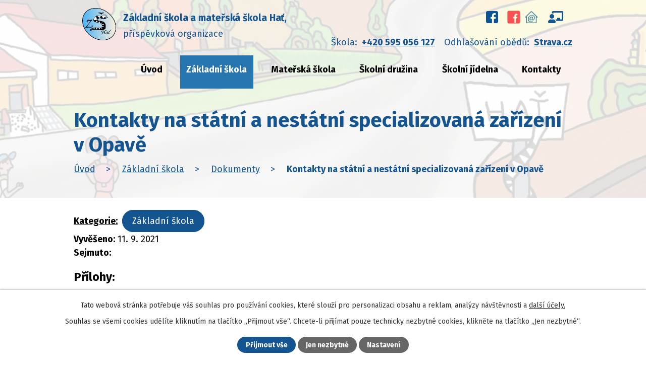

--- FILE ---
content_type: text/html; charset=utf-8
request_url: https://www.skolahat.cz/dokumenty?action=detail&id=11
body_size: 7782
content:
<!DOCTYPE html>
<html lang="cs" data-lang-system="cs">
	<head>



		<!--[if IE]><meta http-equiv="X-UA-Compatible" content="IE=EDGE"><![endif]-->
			<meta name="viewport" content="width=device-width, initial-scale=1, user-scalable=yes">
			<meta http-equiv="content-type" content="text/html; charset=utf-8" />
			<meta name="robots" content="index,follow" />
			<meta name="author" content="Antee s.r.o." />
			<meta name="description" content="Naše škola se nachází v obci Hať. Sousedí s Polskem a je součástí regionu Hlučínsko. " />
			<meta name="viewport" content="width=device-width, initial-scale=1, user-scalable=yes" />
<title>Kontakty na státní a nestátní specializovaná zařízení v Opavě | Základní škola a mateřská škola Hať, příspěvková organizace</title>

		<link rel="stylesheet" type="text/css" href="https://cdn.antee.cz/jqueryui/1.8.20/css/smoothness/jquery-ui-1.8.20.custom.css?v=2" integrity="sha384-969tZdZyQm28oZBJc3HnOkX55bRgehf7P93uV7yHLjvpg/EMn7cdRjNDiJ3kYzs4" crossorigin="anonymous" />
		<link rel="stylesheet" type="text/css" href="/style.php?nid=Q1FJV00=&amp;ver=1768399196" />
		<link rel="stylesheet" type="text/css" href="/css/libs.css?ver=1768399900" />
		<link rel="stylesheet" type="text/css" href="https://cdn.antee.cz/genericons/genericons/genericons.css?v=2" integrity="sha384-DVVni0eBddR2RAn0f3ykZjyh97AUIRF+05QPwYfLtPTLQu3B+ocaZm/JigaX0VKc" crossorigin="anonymous" />

		<script src="/js/jquery/jquery-3.0.0.min.js" ></script>
		<script src="/js/jquery/jquery-migrate-3.1.0.min.js" ></script>
		<script src="/js/jquery/jquery-ui.min.js" ></script>
		<script src="/js/jquery/jquery.ui.touch-punch.min.js" ></script>
		<script src="/js/libs.min.js?ver=1768399900" ></script>
		<script src="/js/ipo.min.js?ver=1768399889" ></script>
			<script src="/js/locales/cs.js?ver=1768399196" ></script>

			<script src='https://www.google.com/recaptcha/api.js?hl=cs&render=explicit' ></script>

		<link href="/aktuality?action=atom" type="application/atom+xml" rel="alternate" title="Aktuality">
		<link href="/historie-skoly?action=atom" type="application/atom+xml" rel="alternate" title="Historie školy">
		<link href="/projekty?action=atom" type="application/atom+xml" rel="alternate" title="Projekty">
		<link href="/sdruzeni-rodicu?action=atom" type="application/atom+xml" rel="alternate" title="Sdružení rodičů">
		<link href="/uredni-deska?action=atom" type="application/atom+xml" rel="alternate" title="Úřední deska">
		<link href="/jidelnicek?action=atom" type="application/atom+xml" rel="alternate" title="Jídelníček">
		<link href="/dokumenty?action=atom" type="application/atom+xml" rel="alternate" title="Dokumenty">
		<link href="/kalendar-1?action=atom" type="application/atom+xml" rel="alternate" title="kalendář 1">
		<link href="/aktuality-sj?action=atom" type="application/atom+xml" rel="alternate" title="Aktuality ŠJ">
<link rel="preconnect" href="https://fonts.gstatic.com/" crossorigin>
<link href="https://fonts.googleapis.com/css2?family=Fira+Sans:wght@400;700&amp;display=fallback" rel="stylesheet">
<link href="/image.php?nid=19576&amp;oid=8459844&amp;width=32" rel="icon" type="image/png">
<link rel="shortcut icon" href="/image.php?nid=19576&amp;oid=8459844&amp;width=32">
<link rel="preload" href="/image.php?nid=19576&amp;oid=8459845&amp;width=117" as="image">
<script>
ipo.api.live('body', function(el) {
//posun breadcrumbs, h1 a odstranění margin-top (prevence poskočení obsahu před vykonáním js)
if($("#system-menu").length != 1) {
$(el).addClass('public');
}
if($(window).width() > 1024) {
$(el).find("#iponavigation").insertAfter("#ipotopmenuwrapper");
}
$(el).find("#ipomain").css("margin-top", "0");
if(($("#system-menu").length != 1) && ($("body#page8286822").length != 1) && ($(window).width() > 1024)) {
$(el).find("h1").prependTo("#iponavigation");
}
//posun patičky
$(el).find("#ipocopyright").insertAfter("#ipocontainer");
//třída action-button na backlink
$(el).find(".backlink").addClass("action-button");
//přidání toggleru pro mobilní menu
if($(window).width() <= 1024) {
$(el).find("ul.topmenulevel1 .topmenulevel2").before("<span class='memu_item_collapse'>");
}
//změna názvu v respo
$(window).resize(function() {
checkRespo();
});
function checkRespo() {
const isRespo = $(window).width() < 769;
$('[data-brand-respo]').each(function() {
if(isRespo){
$(this).text($(this).attr('data-brand-respo'));
}else{
$(this).text($(this).attr('data-brand'));
}
});
}
checkRespo();
});
//zjištění počet položek submenu
ipo.api.live('#ipotopmenuwrapper ul.topmenulevel2', function(el) {
$(el).find("> li").each(function(index, es) {
if(index == 8) {
$(el).addClass("two-column");
}
});
});
//funkce na fixní hlavičku
ipo.api.live("body", function(el){
if( $("#system-menu").length != 1) {
var header = $('#top_menu');
var topmenu = $('#ipotopmenuwrapper');
var WindowWidth = $(window).width();
if (WindowWidth > 1025) {
$(window).scroll(function () {
if ($(this).scrollTop() >= 0) {
topmenu.addClass("f-menu");
}
if ($(this).scrollTop() == 0) {
topmenu.removeClass("f-menu");
}
});
}
}
});
</script>
<script>
//označení položek, které mají submenu
ipo.api.live('#ipotopmenu ul.topmenulevel1 li.topmenuitem1', function(el) {
var submenu = $(el).find("ul.topmenulevel2");
if ($(window).width() <= 1024) {
if (submenu.length) {
$(el).addClass("hasSubmenu");
}
}
});
//rozbaleni menu
$(function() {
if ($(window).width() <= 1024) {
$('.topmenuitem1').each(function(){
if($(this).hasClass('active')) {
$(this).find("ul.topmenulevel2").css("display","block");
$(this).find('.memu_item_collapse').addClass("see-more");
}
});
$(".topmenulevel1 > li.hasSubmenu .memu_item_collapse").click(function(e) {
e.preventDefault();
if($(this).hasClass("see-more")) {
$(this).removeClass("see-more");
$(this).next("ul.topmenulevel2").slideUp();
} else {
$(".topmenulevel1 > li.hasSubmenu .memu_item_collapse").removeClass("see-more");
$(".topmenulevel1 > li.hasSubmenu .memu_item_collapse:not(.see-more)").each(function(){
$("ul.topmenulevel2").slideUp();
});
$(this).addClass("see-more");
$(this).next("ul.topmenulevel2").slideDown();
}
});
}
});
</script>






	</head>

	<body id="page8416434" class="subpage8416434 subpage8409024"
			
			data-nid="19576"
			data-lid="CZ"
			data-oid="8416434"
			data-layout-pagewidth="1024"
			
			data-slideshow-timer="3"
			
						
				
				data-layout="responsive" data-viewport_width_responsive="1024"
			>



							<div id="snippet-cookiesConfirmation-euCookiesSnp">			<div id="cookieChoiceInfo" class="cookie-choices-info template_1">
					<p>Tato webová stránka potřebuje váš souhlas pro používání cookies, které slouží pro personalizaci obsahu a reklam, analýzy návštěvnosti a 
						<a class="cookie-button more" href="https://navody.antee.cz/cookies" target="_blank">další účely.</a>
					</p>
					<p>
						Souhlas se všemi cookies udělíte kliknutím na tlačítko „Přijmout vše“. Chcete-li přijímat pouze technicky nezbytné cookies, klikněte na tlačítko „Jen nezbytné“.
					</p>
				<div class="buttons">
					<a class="cookie-button action-button ajax" id="cookieChoiceButton" rel=”nofollow” href="/dokumenty?id=11&amp;action=detail&amp;do=cookiesConfirmation-acceptAll">Přijmout vše</a>
					<a class="cookie-button cookie-button--settings action-button ajax" rel=”nofollow” href="/dokumenty?id=11&amp;action=detail&amp;do=cookiesConfirmation-onlyNecessary">Jen nezbytné</a>
					<a class="cookie-button cookie-button--settings action-button ajax" rel=”nofollow” href="/dokumenty?id=11&amp;action=detail&amp;do=cookiesConfirmation-openSettings">Nastavení</a>
				</div>
			</div>
</div>				<div id="ipocontainer">

			<div class="menu-toggler">

				<span>Menu</span>
				<span class="genericon genericon-menu"></span>
			</div>

			<span id="back-to-top">

				<i class="fa fa-angle-up"></i>
			</span>

			<div id="ipoheader">

				<div class="header">
	<div class="layout-container flex-container">
		<div class="brand_wrapper">
			<a title="Základní škola a mateřská škola Hať, příspěvková organizace" href="/" class="header-logo">
				<img src="/image.php?nid=19576&amp;oid=8459845&amp;width=117" alt="Logo">
				<span class="brand_name">
					<strong data-brand="Základní škola a mateřská škola Hať," data-brand-respo="ZŠ a MŠ Hať,">Základní škola a mateřská škola Hať,</strong>
					<span>příspěvková organizace</span>
				</span>
			</a>
		</div>
		<div class="header_action">
			<div class="ucebna">
				<a href="https://www.facebook.com/Z%C5%A0-a-M%C5%A0-Ha%C5%A5-105247978990870" target="_blank" rel="noopener noreferrer"></a>
				<a class="second-fb" href="https://www.facebook.com/profile.php?id=61558828623814&amp;locale=cs_CZ" target="_blank" rel="noopener noreferrer"><img src="/image.php?nid=19576&amp;oid=11591922"></a>
				<a class="sec-ucebna" href="https://www.skolaonline.cz/" target="_blank" rel="noopener noreferrer"></a>
				<a href="https://www.classroom.google.com" target="_blank" rel="noopener noreferrer"></a>
			</div>
			<div class="header_links flex-container">
				<p>Škola: <a href="tel:+420595056127">+420 595 056 127</a></p>
				<p>Odhlašování obědů: <a href="https://www.strava.cz/strava/" target="_blank">Strava.cz</a></p>
			</div>
		</div>
	</div>
</div>

			</div>

			<div id="ipotopmenuwrapper">

				<div id="ipotopmenu">
<h4 class="hiddenMenu">Horní menu</h4>
<ul class="topmenulevel1"><li class="topmenuitem1 noborder" id="ipomenu8286822"><a href="/">Úvod</a></li><li class="topmenuitem1 active" id="ipomenu8409024"><a href="/zakladni-skola">Základní škola</a><ul class="topmenulevel2"><li class="topmenuitem2" id="ipomenu8534081"><a href="/kalendar">Kalendář</a></li><li class="topmenuitem2" id="ipomenu8534213"><a href="/aktuality-zs">Aktuality ZŠ</a></li><li class="topmenuitem2" id="ipomenu8409028"><a href="/charakteristika-skoly">Charakteristika školy</a><ul class="topmenulevel3"><li class="topmenuitem3" id="ipomenu8409029"><a href="/historie-skoly">Historie školy</a></li></ul></li><li class="topmenuitem2" id="ipomenu8286824"><a href="/povinne-zverejnovane-informace">Povinně zveřejňované informace</a></li><li class="topmenuitem2" id="ipomenu8409030"><a href="/organizace-skolniho-roku">Organizace školního roku</a></li><li class="topmenuitem2" id="ipomenu8409032"><a href="/pro-zaky-a-rodice">Pro žáky a rodiče</a><ul class="topmenulevel3"><li class="topmenuitem3" id="ipomenu8409033"><a href="/rozvrh">Rozvrh-nižší stupeň</a></li><li class="topmenuitem3" id="ipomenu8531789"><a href="/rozvrh-vyssi-stupen">Rozvrh-vyšší stupeň</a></li><li class="topmenuitem3" id="ipomenu8409034"><a href="/krouzky">Kroužky</a></li><li class="topmenuitem3" id="ipomenu9477092"><a href="/konzultace-pro-zaky">Konzultace pro žáky</a></li><li class="topmenuitem3" id="ipomenu8409035"><a href="/tridni-schuzky">Třídní schůzky</a></li><li class="topmenuitem3" id="ipomenu11567485"><a href="/schranka-duvery">Schránka důvěry</a></li><li class="topmenuitem3" id="ipomenu8409036"><a href="/zapis-do-zs">Zápis do ZŠ</a></li></ul></li><li class="topmenuitem2" id="ipomenu8409037"><a href="/pedagogicky-sbor">Pedagogičtí pracovníci</a></li><li class="topmenuitem2" id="ipomenu8409038"><a href="/skolni-pedagogicke-pracoviste">Školní poradenské pracoviště</a></li><li class="topmenuitem2" id="ipomenu8409039"><a href="/projekty">Projekty</a></li><li class="topmenuitem2 active" id="ipomenu8416434"><a href="/dokumenty">Dokumenty</a></li><li class="topmenuitem2" id="ipomenu8409041"><a href="/skolska-rada">Školská rada</a></li><li class="topmenuitem2" id="ipomenu8409042"><a href="/sdruzeni-rodicu">Sdružení rodičů</a></li><li class="topmenuitem2" id="ipomenu8409043"><a href="/skolni-samosprava">Školní samospráva</a></li><li class="topmenuitem2" id="ipomenu8409044"><a href="/uredni-deska">Úřední deska</a></li><li class="topmenuitem2" id="ipomenu8409045"><a href="/fotogalerie">Fotogalerie</a></li><li class="topmenuitem2" id="ipomenu9425616"><a href="/gdpr">GDPR</a></li></ul></li><li class="topmenuitem1" id="ipomenu8409046"><a href="/materska-skola">Mateřská škola</a><ul class="topmenulevel2"><li class="topmenuitem2" id="ipomenu8505542"><a href="/aktuality-ms">Aktuality MŠ</a></li><li class="topmenuitem2" id="ipomenu8409053"><a href="/pro-rodice">Pro rodiče</a><ul class="topmenulevel3"><li class="topmenuitem3" id="ipomenu9269586"><a href="/povinna-predskolni-dochazka">Povinná předškolní docházka</a></li><li class="topmenuitem3" id="ipomenu8409054"><a href="/zapis-do-ms">Zápis do MŠ</a></li><li class="topmenuitem3" id="ipomenu8409055"><a href="/uplata">Úplata</a></li><li class="topmenuitem3" id="ipomenu8534382"><a href="/co-potrebuje-dite-do-ms">Co potřebuje dítě do MŠ</a></li></ul></li><li class="topmenuitem2" id="ipomenu8409048"><a href="/organizace-dne">Organizace dne</a></li><li class="topmenuitem2" id="ipomenu8409047"><a href="/organizace-skolniho-roku-ms">Provoz mateřské školy</a></li><li class="topmenuitem2" id="ipomenu8534242"><a href="/kontakt">Kontakty</a></li><li class="topmenuitem2" id="ipomenu8505547"><a href="/dokumenty-ms">Dokumenty MŠ</a></li><li class="topmenuitem2" id="ipomenu9269690"><a href="/kvetinky">KVĚTINKY</a><ul class="topmenulevel3"><li class="topmenuitem3" id="ipomenu12572373"><a href="/k-20252026">K 2025/2026</a></li><li class="topmenuitem3" id="ipomenu11393881"><a href="/k-20242025">K 2024/2025</a></li><li class="topmenuitem3" id="ipomenu10274787"><a href="/k-20232024">K 2023/2024</a></li></ul></li><li class="topmenuitem2" id="ipomenu9269701"><a href="/motylci">MOTÝLCI</a><ul class="topmenulevel3"><li class="topmenuitem3" id="ipomenu12572375"><a href="/m-20252026">M 2025/2026</a></li><li class="topmenuitem3" id="ipomenu11393882"><a href="/m-20242025">M 2024/2025</a></li><li class="topmenuitem3" id="ipomenu10274791"><a href="/m-20232024">M 2023/2024</a></li></ul></li><li class="topmenuitem2" id="ipomenu9269702"><a href="/slunicka">SLUNÍČKA</a><ul class="topmenulevel3"><li class="topmenuitem3" id="ipomenu12572379"><a href="/s-20252026">S 2025/2026</a></li><li class="topmenuitem3" id="ipomenu11393887"><a href="/s-20242025">S 2024/2025</a></li><li class="topmenuitem3" id="ipomenu10274796"><a href="/s-20232024">S 2023/2024</a></li></ul></li><li class="topmenuitem2" id="ipomenu10274783"><a href="/berusky">BERUŠKY</a><ul class="topmenulevel3"><li class="topmenuitem3" id="ipomenu12572382"><a href="/b-20252026">B 2025/2026</a></li><li class="topmenuitem3" id="ipomenu11393886"><a href="/b-20242025">B 2024/2025</a></li><li class="topmenuitem3" id="ipomenu10274797"><a href="/b-20232024">B 2023/2024</a></li></ul></li></ul></li><li class="topmenuitem1" id="ipomenu8409058"><a href="/skolni-druzina">Školní družina</a><ul class="topmenulevel2"><li class="topmenuitem2" id="ipomenu8534210"><a href="/aktuality-sd">Aktuality ŠD</a></li><li class="topmenuitem2" id="ipomenu8533472"><a href="/uplata-sd">Úplata ŠD</a></li><li class="topmenuitem2" id="ipomenu8409059"><a href="/fotogalerie-sd">Fotogalerie</a></li><li class="topmenuitem2" id="ipomenu12572388"><a href="/dokumenty-sd">Dokumenty ŠD</a></li></ul></li><li class="topmenuitem1" id="ipomenu8409060"><a href="/skolni-jidelna">Školní jídelna</a><ul class="topmenulevel2"><li class="topmenuitem2" id="ipomenu8409061"><a href="/jidelnicek">Jídelníček</a></li><li class="topmenuitem2" id="ipomenu10271048"><a href="https://www.strava.cz/strava/" target="_blank">Odhláška stravy</a></li><li class="topmenuitem2" id="ipomenu8547176"><a href="/platba-stravneho">Platba stravného</a></li><li class="topmenuitem2" id="ipomenu8946901"><a href="/aktuality-sj">Aktuality ŠJ</a></li><li class="topmenuitem2" id="ipomenu8565321"><a href="/dokumenty-sj">Dokumenty ŠJ</a></li></ul></li><li class="topmenuitem1" id="ipomenu8409063"><a href="/kontakty">Kontakty</a></li></ul>
					<div class="cleartop"></div>
				</div>
			</div>
			<div id="ipomain">
				<div class="data-aggregator-calendar" id="data-aggregator-calendar-8534081">
	<h4 class="newsheader">Kalendář</h4>
	<div class="newsbody">
<div id="snippet-mainSection-dataAggregatorCalendar-8534081-cal"><div class="blog-cal ui-datepicker-inline ui-datepicker ui-widget ui-widget-content ui-helper-clearfix ui-corner-all">
	<div class="ui-datepicker-header ui-widget-header ui-helper-clearfix ui-corner-all">
		<a class="ui-datepicker-prev ui-corner-all ajax" href="/dokumenty?mainSection-dataAggregatorCalendar-8534081-date=202512&amp;id=11&amp;action=detail&amp;do=mainSection-dataAggregatorCalendar-8534081-reload" title="Předchozí měsíc">
			<span class="ui-icon ui-icon-circle-triangle-w">Předchozí</span>
		</a>
		<a class="ui-datepicker-next ui-corner-all ajax" href="/dokumenty?mainSection-dataAggregatorCalendar-8534081-date=202602&amp;id=11&amp;action=detail&amp;do=mainSection-dataAggregatorCalendar-8534081-reload" title="Následující měsíc">
			<span class="ui-icon ui-icon-circle-triangle-e">Následující</span>
		</a>
		<div class="ui-datepicker-title">Leden 2026</div>
	</div>
	<table class="ui-datepicker-calendar">
		<thead>
			<tr>
				<th title="Pondělí">P</th>
				<th title="Úterý">Ú</th>
				<th title="Středa">S</th>
				<th title="Čtvrtek">Č</th>
				<th title="Pátek">P</th>
				<th title="Sobota">S</th>
				<th title="Neděle">N</th>
			</tr>

		</thead>
		<tbody>
			<tr>

				<td>

						<span class="tooltip ui-state-default ui-datepicker-other-month">29</span>
				</td>
				<td>

						<span class="tooltip ui-state-default ui-datepicker-other-month">30</span>
				</td>
				<td>

						<span class="tooltip ui-state-default ui-datepicker-other-month">31</span>
				</td>
				<td>

						<span class="tooltip ui-state-default day-off holiday" title="Nový rok">1</span>
				</td>
				<td>

						<span class="tooltip ui-state-default">2</span>
				</td>
				<td>

						<span class="tooltip ui-state-default saturday day-off">3</span>
				</td>
				<td>

						<span class="tooltip ui-state-default sunday day-off">4</span>
				</td>
			</tr>
			<tr>

				<td>

						<span class="tooltip ui-state-default">5</span>
				</td>
				<td>

						<span class="tooltip ui-state-default">6</span>
				</td>
				<td>

						<span class="tooltip ui-state-default">7</span>
				</td>
				<td>

						<span class="tooltip ui-state-default">8</span>
				</td>
				<td>

					<a data-tooltip-content="#tooltip-content-calendar-20260109-8534081" class="tooltip ui-state-default" href="/aktuality/detsky-maskarni-ples-pro-deti-1-stupne" title="Dětský maškarní ples (pro děti 1. stupně)">9</a>
					<div class="tooltip-wrapper">
						<div id="tooltip-content-calendar-20260109-8534081">
							<div>Dětský maškarní ples (pro děti 1. stupně)</div>
						</div>
					</div>
				</td>
				<td>

						<span class="tooltip ui-state-default saturday day-off">10</span>
				</td>
				<td>

						<span class="tooltip ui-state-default sunday day-off">11</span>
				</td>
			</tr>
			<tr>

				<td>

						<span class="tooltip ui-state-default">12</span>
				</td>
				<td>

						<span class="tooltip ui-state-default">13</span>
				</td>
				<td>

						<span class="tooltip ui-state-default">14</span>
				</td>
				<td>

						<span class="tooltip ui-state-default">15</span>
				</td>
				<td>

						<span class="tooltip ui-state-default">16</span>
				</td>
				<td>

						<span class="tooltip ui-state-default saturday day-off">17</span>
				</td>
				<td>

						<span class="tooltip ui-state-default sunday day-off">18</span>
				</td>
			</tr>
			<tr>

				<td>

						<span class="tooltip ui-state-default">19</span>
				</td>
				<td>

						<span class="tooltip ui-state-default ui-state-highlight ui-state-active">20</span>
				</td>
				<td>

						<span class="tooltip ui-state-default">21</span>
				</td>
				<td>

						<span class="tooltip ui-state-default">22</span>
				</td>
				<td>

						<span class="tooltip ui-state-default">23</span>
				</td>
				<td>

						<span class="tooltip ui-state-default saturday day-off">24</span>
				</td>
				<td>

						<span class="tooltip ui-state-default sunday day-off">25</span>
				</td>
			</tr>
			<tr>

				<td>

						<span class="tooltip ui-state-default">26</span>
				</td>
				<td>

						<span class="tooltip ui-state-default">27</span>
				</td>
				<td>

						<span class="tooltip ui-state-default">28</span>
				</td>
				<td>

						<span class="tooltip ui-state-default">29</span>
				</td>
				<td>

						<span class="tooltip ui-state-default">30</span>
				</td>
				<td>

						<span class="tooltip ui-state-default saturday day-off">31</span>
				</td>
				<td>

						<span class="tooltip ui-state-default sunday day-off ui-datepicker-other-month">1</span>
				</td>
			</tr>
		</tbody>
	</table>
</div>
</div>	</div>
</div>

				<div id="ipomainframe">
					<div id="ipopage">
<div id="iponavigation">
	<h5 class="hiddenMenu">Drobečková navigace</h5>
	<p>
			<a href="/">Úvod</a> <span class="separator">&gt;</span>
			<a href="/zakladni-skola">Základní škola</a> <span class="separator">&gt;</span>
			<a href="/dokumenty">Dokumenty</a> <span class="separator">&gt;</span>
			<span class="currentPage">Kontakty na státní a nestátní specializovaná zařízení v Opavě</span>
	</p>

</div>
						<div class="ipopagetext">
							<div class="noticeBoard view-detail content">
								
								<h1>Kontakty na státní a nestátní specializovaná zařízení v Opavě</h1>

<div id="snippet--flash"></div>
								
																	<hr class="cleaner">

		<div class="tags table-row auto type-tags">
		<a class="box-by-content" href="/dokumenty?id=11&amp;action=detail&amp;do=tagsRenderer-clearFilter" title="Ukázat vše">Kategorie:</a>
		<ul>

			<li><a href="/dokumenty?tagsRenderer-tag=Z%C3%A1kladn%C3%AD+%C5%A1kola&amp;id=11&amp;action=detail&amp;do=tagsRenderer-filterTag" title="Filtrovat podle Základní škola">Základní škola</a></li>
		</ul>
	</div>
	<hr class="cleaner">
<div class="notice">
		<div class="dates table-row">
		<span>Vyvěšeno:</span>
11. 9. 2021	</div>
			<div class="dates table-row">
		<span>Sejmuto:</span>
	</div>
			<div class="paragraph description clearfix"></div>
</div>
<h3>Přílohy:</h3>
<div id="snippet-filesRenderer-files"><div class="files-editor">
	<ul class="files">
		<li>
			<span class="file-type file-type-pdf"></span>
			<a href="/dokumenty?filesRenderer-objectId=8421910&amp;id=11&amp;action=detail&amp;do=filesRenderer-download" target="_blank">Kontakty na státní a nestátní specializovaná zařízení v Opavě [0,39 MB]</a>
			<span class="file-download-counter">

				Staženo: 352x
			</span>
		</li>
	</ul>

</div>
</div><hr class="cleaner">
<div id="snippet--uploader"></div><a class='backlink' href='/dokumenty'>Zpět na přehled</a>
<div class="last-updated">Naposledy změněno: 11. 09. 2021 20:42</div>
															</div>
						</div>
					</div>


					

					

					<div class="hrclear"></div>
					<div id="ipocopyright">
<div class="copyright">
	<div class="page_footer_head">
	<div class="layout-container">
		<h2>Základní škola a mateřská škola Hať, <span>příspěvková organizace</span></h2>
		<p>Na Chromině 600/2, 747 16 Hať</p>
	</div>
</div>
<div class="page_footer flex-container">
	<div class="left_col">
		<div class="left_col_inner flex-container">
			<div class="footer_block">
				<p class="icon_links">
					<a href="tel:+420595056127">+420 595 056 127</a> <br>
					<a href="tel:+420597589127">+420 597 589 127</a> <br>
					<a href="mailto:zshat@volny.cz">zshat@volny.cz</a> <br>
					<strong>Datová schránka:</strong> 7dymdaq <br>
					<strong>IČ:</strong> 71000011
				</p>
			</div>
			<div class="footer_block">
				<a class="action-button" href="/kontakty">Další kontakty</a>
			</div>
		</div>
	</div>
	<div class="right_col">
		<a title="Zobrazit na mapě" class="footer_map" href="https://goo.gl/maps/Zk1gQZ2LjBug6uvK8" target="_blank" rel="noopener noreferrer">
			<span>Kde nás najdete?</span>
		</a>
	</div>
</div>
<div class="row antee">
	<div class="layout-container">
		© 2026 Základní škola a mateřská škola Hať, příspěvková organizace, <a href="mailto:zshat@volny.cz">Kontaktovat webmastera</a>, <span id="links"><a href="/prohlaseni-o-pristupnosti">Prohlášení o přístupnosti</a></span>, <a href="https://archiv.skolahat.cz/www.skolahat.cz/index.html" target="_blank">Předchozí web</a><br>ANTEE s.r.o. - <a href="https://www.antee.cz" rel="nofollow">Tvorba webových stránek</a>, Redakční systém IPO
	</div>
</div>
</div>
					</div>
					<div id="ipostatistics">
<script >
	var _paq = _paq || [];
	_paq.push(['disableCookies']);
	_paq.push(['trackPageView']);
	_paq.push(['enableLinkTracking']);
	(function() {
		var u="https://matomo.antee.cz/";
		_paq.push(['setTrackerUrl', u+'piwik.php']);
		_paq.push(['setSiteId', 6242]);
		var d=document, g=d.createElement('script'), s=d.getElementsByTagName('script')[0];
		g.defer=true; g.async=true; g.src=u+'piwik.js'; s.parentNode.insertBefore(g,s);
	})();
</script>
<script >
	$(document).ready(function() {
		$('a[href^="mailto"]').on("click", function(){
			_paq.push(['setCustomVariable', 1, 'Click mailto','Email='+this.href.replace(/^mailto:/i,'') + ' /Page = ' +  location.href,'page']);
			_paq.push(['trackGoal', 8]);
			_paq.push(['trackPageView']);
		});

		$('a[href^="tel"]').on("click", function(){
			_paq.push(['setCustomVariable', 1, 'Click telefon','Telefon='+this.href.replace(/^tel:/i,'') + ' /Page = ' +  location.href,'page']);
			_paq.push(['trackPageView']);
		});
	});
</script>
					</div>

					<div id="ipofooter">
						
					</div>
				</div>
			</div>
		</div>
	</body>
</html>


--- FILE ---
content_type: image/svg+xml
request_url: https://www.skolahat.cz/file.php?nid=19576&oid=8465869
body_size: 212
content:
<svg xmlns="http://www.w3.org/2000/svg" width="15.359" height="15.359" viewBox="0 0 15.359 15.359"><path d="M14.921,10.854l-3.36-1.44a.72.72,0,0,0-.84.207L9.233,11.439A11.119,11.119,0,0,1,3.918,6.123L5.736,4.635a.718.718,0,0,0,.207-.84L4.5.436A.725.725,0,0,0,3.678.019L.558.739A.72.72,0,0,0,0,1.44,13.918,13.918,0,0,0,13.92,15.36a.72.72,0,0,0,.7-.558l.72-3.12a.729.729,0,0,0-.42-.828Z" transform="translate(0 0)" fill="#135491"/></svg>

--- FILE ---
content_type: image/svg+xml
request_url: https://www.skolahat.cz/file.php?nid=19576&oid=8465871
body_size: 655
content:
<svg xmlns="http://www.w3.org/2000/svg" width="15.359" height="10.633" viewBox="0 0 15.359 10.633"><g transform="translate(-3.375 -7.875)"><path d="M18.609,10.336l-3.973,4.047a.071.071,0,0,0,0,.1l2.78,2.961a.479.479,0,0,1,0,.679.481.481,0,0,1-.679,0l-2.769-2.95a.076.076,0,0,0-.107,0l-.676.687a2.973,2.973,0,0,1-2.119.894A3.032,3.032,0,0,1,8.9,15.838l-.65-.661a.076.076,0,0,0-.107,0l-2.769,2.95a.481.481,0,0,1-.679,0,.479.479,0,0,1,0-.679l2.78-2.961a.079.079,0,0,0,0-.1L3.5,10.336a.073.073,0,0,0-.126.052v8.1a1.185,1.185,0,0,0,1.181,1.181h13a1.185,1.185,0,0,0,1.181-1.181v-8.1A.074.074,0,0,0,18.609,10.336Z" transform="translate(0 -1.158)" fill="#135491"/><path d="M11.459,14.635A2.007,2.007,0,0,0,12.9,14.03l5.793-5.9a1.16,1.16,0,0,0-.731-.258H4.957a1.153,1.153,0,0,0-.731.258l5.793,5.9A2.008,2.008,0,0,0,11.459,14.635Z" transform="translate(-0.404)" fill="#135491"/></g></svg>